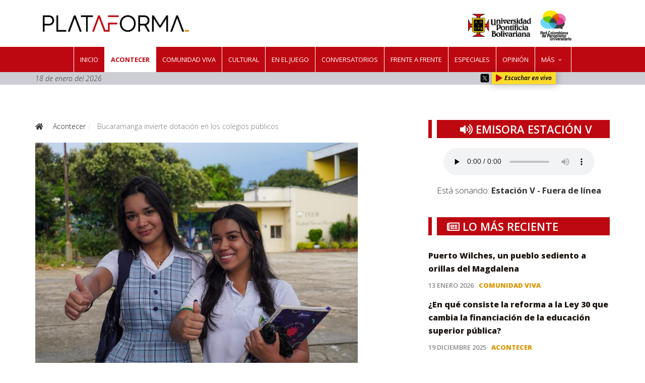

--- FILE ---
content_type: text/html; charset=utf-8
request_url: https://plataforma.bucaramanga.upb.edu.co/acontecer/bucaramanga-invierte-mas-de-600-millones-de-pesos-en-dotacion-de-colegios-publicos
body_size: 10420
content:
<!DOCTYPE html><html prefix="og: http://ogp.me/ns#" xmlns=http://www.w3.org/1999/xhtml xml:lang=es-es lang=es-es dir=ltr><head><meta http-equiv=X-UA-Compatible content="IE=edge"><meta name=viewport content="width=device-width, initial-scale=1"><base href=https://plataforma.bucaramanga.upb.edu.co/acontecer/bucaramanga-invierte-mas-de-600-millones-de-pesos-en-dotacion-de-colegios-publicos /><meta http-equiv=content-type content="text/html; charset=utf-8"/><meta name=designer content="PromWebSoft - www.promwebsoft.com"/><meta property=og:type content=article /><meta property=og:title content="Bucaramanga invierte dotación en los colegios públicos "/><meta property=og:description content="Medio digital universitario. Noticias, reportajes y especiales del acontecer local y nacional producidos por estudiantes de Comunicación Social de la UPB B..."/><meta property=og:url content=https://plataforma.bucaramanga.upb.edu.co/acontecer/bucaramanga-invierte-mas-de-600-millones-de-pesos-en-dotacion-de-colegios-publicos /><meta property=og:article:published_time content=2026-01-18T04:28:55-05:00 /><meta property=og:article:modified_time content=2026-01-18T04:28:55-05:00 /><meta property=og:article:expiration_time content=2026-01-18T04:28:55-05:00 /><meta property=og:locale content=es_ES /><meta property=og:site_name content="Plataforma Digital - Medio universitario UPB Bucaramanga"/><meta name=description content="Medio digital universitario. Noticias, reportajes y especiales del acontecer local y nacional producidos por estudiantes de Comunicación Social de la UPB Bucaramanga."/><meta name=generator content=www.promwebsoft.com /><title>Bucaramanga invierte dotación en los colegios públicos </title><link href=/templates/flex/images/favicon.ico rel="shortcut icon" type=image/vnd.microsoft.icon /><link href=/favicon.ico rel="shortcut icon" type=image/vnd.microsoft.icon /><link href=https://cdn.jsdelivr.net/npm/simple-line-icons@2.4.1/css/simple-line-icons.css rel=stylesheet /><link rel=stylesheet href=/media/plg_jchoptimize/assets/gz/39e234201b485d709a7555e361eb1445.css /><link href="//fonts.googleapis.com/css?family=Open+Sans:300,300italic,regular,italic,600,600italic,700,700italic,800,800italic&amp;subset=latin" rel=stylesheet /><link href="//fonts.googleapis.com/css?family=Alegreya+Sans:100,100italic,300,300italic,regular,italic,500,500italic,700,700italic,800,800italic,900,900italic&amp;subset=latin-ext" rel=stylesheet /><link rel=stylesheet href=/media/plg_jchoptimize/assets/gz/a020d85906d2fb88a7a9a44d68441f1e.css /><style>.cloaked_email span:before{content:attr(data-ep-a0948)}.cloaked_email span:after{content:attr(data-ep-b7946)}body.site{background-color:#fff}body{font-family:Open Sans,sans-serif;font-weight:300}h1{font-family:Alegreya Sans,sans-serif;font-size:44px;font-weight:800}h2{font-family:Open Sans,sans-serif;font-weight:600}h3{font-family:Open Sans,sans-serif;font-weight:800}h4{font-family:Open Sans,sans-serif;font-weight:normal}h5{font-family:Open Sans,sans-serif;font-weight:600}h6{font-family:Open Sans,sans-serif;font-weight:600}#sp-header{color:#fff}#sp-header a{color:#fff}#sp-header a:hover{color:#fff}#sp-barra-gris{background-color:#cdced3}#sp-section-8{margin:20px 0px 0px 0px}#sp-footer a{color:#d6d6d6}#sp-footer a:hover{color:#f0f0f0}.offcanvas-menu{}.offcanvas-menu ul li a{color:}.offcanvas-menu .offcanvas-inner .search input.inputbox{border-color:}#sp-header .top-search-wrapper .icon-top-wrapper,#sp-header .top-search-wrapper .icon-top-wrapper>i:before,.sp-megamenu-wrapper>.sp-megamenu-parent>li>a,.sp-megamenu-wrapper #offcanvas-toggler,#sp-header .modal-login-wrapper span,#sp-header .ap-my-account i.pe-7s-user,#sp-header .ap-my-account .info-text,#sp-header .mod-languages,.logo,#cart-menu,#cd-menu-trigger,.cd-cart,.cd-cart>i{height:50px;line-height:50px}.total_products{top:calc(50px / 2 - 22px)}#sp-header,.transparent-wrapper{height:50px}.transparent,.sticky-top{}#sp-header #sp-menu .sp-megamenu-parent>li>a,#sp-header #sp-menu .sp-megamenu-parent li .sp-dropdown>li>a,#sp-header .top-search-wrapper .icon-top-wrapper i,#sp-header #cd-menu-trigger i,#sp-header .cd-cart i,#sp-header .top-search-wrapper{}#sp-header #sp-menu .sp-dropdown .sp-dropdown-inner{}#sp-header #sp-menu .sp-dropdown .sp-dropdown-inner li.sp-menu-item>a,#sp-header #sp-menu .sp-dropdown .sp-dropdown-inner li.sp-menu-item.separator>a,#sp-header #sp-menu .sp-dropdown .sp-dropdown-inner li.sp-menu-item.separator>a:hover,#sp-header .sp-module-content ul li a,#sp-header .vm-menu .vm-title{}.sticky .logo,.sticky #cart-menu,.sticky #cd-menu-trigger,.sticky .cd-cart,.sticky .cd-cart>i,.sticky .menu-is-open>i,#sp-header.sticky .modal-login-wrapper span,#sp-header.sticky .ap-my-account i.pe-7s-user,#sp-header.sticky .ap-my-account .info-text,#sp-header.sticky .mod-languages,#sp-header.sticky .top-search-wrapper .icon-top-wrapper,#sp-header.sticky .top-search-wrapper .icon-top-wrapper>i:before,.sticky .sp-megamenu-wrapper>.sp-megamenu-parent>li>a,.sticky .sp-megamenu-wrapper #offcanvas-toggler,.sticky #sp-logo a.logo{height:50px;line-height:50px}.sticky .total_products{top:calc(50px / 2 - 22px)}.sticky .sticky__wrapper{background:#be0811;height:50px;-webkit-animation-name:header-in;animation-name:header-in}.sticky .sticky__wrapper .sp-sticky-logo{height:50px}.sticky.onepage .sticky__wrapper,.sticky.white .sticky__wrapper,.sticky.transparent .sticky__wrapper{background:#be0811}#sp-header.sticky #sp-menu .sp-megamenu-wrapper .sp-megamenu-parent>li>a,#sp-header.sticky .top-search-wrapper,#sp-header.sticky .top-search-wrapper .icon-top-wrapper i,#sp-header.sticky #cd-menu-trigger i,#sp-header.sticky .cd-cart i{color:#fff}#sp-header.sticky #sp-menu .sp-megamenu-wrapper .sp-megamenu-parent>li.active>a,#sp-header.sticky #sp-menu .sp-megamenu-wrapper .sp-megamenu-parent>li.current-item>a,#sp-header.sticky #sp-menu .sp-megamenu-wrapper .sp-megamenu-parent>li.sp-has-child.active>a,.sticky #offcanvas-toggler>i,.sticky #offcanvas-toggler>i:hover{color:#fff}a.modal.btn{position:relative;display:inline-block}.nav-tabs>li>a[href*="#attrib-sppostformats"]{display:none}#sp-main-body h1{font-family:Alegreya Sans,sans-serif;font-size:44px;font-weight:800;text-transform:none}div.whatsapp{background-color:#00e775;border-radius:3px}a.whatsapp{padding:5px 10px 5px 10px}dd.audiofield{margin-top:10px;margin-bottom:10px}dd.audiofield .field-value audio{width:100%}video{width:100%!important}.view-article article iframe{width:100%!mportant}.page-especiales #sp-section-8{margin:0}</style><meta property=og:url content=https://plataforma.bucaramanga.upb.edu.co/acontecer/bucaramanga-invierte-mas-de-600-millones-de-pesos-en-dotacion-de-colegios-publicos /><meta property=og:type content=article /><meta property=og:title content="Bucaramanga invierte dotación en los colegios públicos "/><meta property=og:description content="Estudiantes de distintas instituciones publicas de Bucaramanga recibieron sillas, muebles, mesas, casilleros, cubículos y mucho más implementos que buscan..."/><meta property=og:image content=https://plataforma.bucaramanga.upb.edu.co/images/foto_editada_1.jpg /><meta property=og:image:width content=600 /><meta property=og:image:height content=315 /><script src=https://ajax.googleapis.com/ajax/libs/jquery/1.11.3/jquery.min.js></script> <script src=https://code.jquery.com/jquery-migrate-1.2.1.min.js></script> <script src=/media/plg_jchoptimize/assets/gz/1677861c1e76b35d128858531d0451d2.js></script> <script>jQuery(document).ready(function(){WFMediaBox.init({"base":"\/","theme":"squeeze","mediafallback":0,"mediaselector":"audio,video","width":"","height":"","lightbox":0,"shadowbox":0,"icons":1,"overlay":1,"overlay_opacity":0,"overlay_color":"","transition_speed":300,"close":2,"scrolling":"fixed","labels":{"close":"Close","next":"Next","previous":"Previous","cancel":"Cancel","numbers":"{{numbers}}","numbers_count":"{{current}} of {{total}}"}});});var emailProtector=emailProtector||{};emailProtector.addCloakedMailto=function(f,g){var a=document.getElementById(f);if(a){for(var e=a.getElementsByTagName("span"),b="",c="",d=0,h=e.length;d<h;d++)b+=e[d].getAttribute("data-ep-a0948"),c=e[d].getAttribute("data-ep-b7946")+c;a.innerHTML=b+c;g&&(a.parentNode.href="mailto:"+b+c)}};var sp_preloader='0';var sp_offanimation='default';var stickyHeaderVar='1';jQuery(function($){initTooltips();$("body").on("subform-row-add",initTooltips);function initTooltips(event,container){container=container||document;$(container).find(".hasTooltip").tooltip({"html":true,"container":"body"});}});GOOGLE_MAPS_API_KEY="AIzaSyALMqgEVgQvDVy7PMgZaibeFPoYKdR3TOo";</script> <script async src="https://www.googletagmanager.com/gtag/js?id=G-2J65GG5Z59"></script> <script>window.dataLayer=window.dataLayer||[];function gtag(){dataLayer.push(arguments);}
gtag('js',new Date());gtag('config','G-2J65GG5Z59');</script><link rel=stylesheet href=https://cdnjs.cloudflare.com/ajax/libs/mediaelement/4.2.16/mediaelementplayer.min.css> <script src=https://cdnjs.cloudflare.com/ajax/libs/mediaelement/4.2.16/mediaelement-and-player.min.js></script> <script src=/components/com_sppagebuilder/assets/js/sppagebuilder.js?4049a7f8a0753d253931e43d3f0d73f4 defer=defer></script><noscript><style>img.jch-lazyload,iframe.jch-lazyload{display:none}</style> </noscript> </head><body class="site com-content view-article layout-blog no-task itemid-389 es-es ltr sticky-header layout-fluid off-canvas-menu-init"><div class="body-wrapper off-canvas-menu-wrap"><div class="body-innerwrapper body_innerwrapper_overflow"><section id=sp-section-2><div class=container><div class=row><div id=sp-logo class="col-xs-12 col-sm-6 col-md-8"><div class=sp-column><a class=logo href=/><img class="sp-default-logo hidden-xs" src=/images/logo/Logo-plataforma-01.png alt="Plataforma Digital - Medio universitario UPB Bucaramanga" data-width=1442 data-height=164 /><img style=max-width:1442px;max-height:164px; class="sp-retina-logo hidden-xs" src=/images/logo/Logo-plataforma-01.png alt="Plataforma Digital - Medio universitario UPB Bucaramanga" data-width=1442 data-height=164 /><img class="sp-default-logo visible-xs-block" src=/images/logo/Logo-plataforma-01.png alt="Plataforma Digital - Medio universitario UPB Bucaramanga" data-width=1442 data-height=164 /></a></div></div><div id=sp-top3 class="col-xs-12 col-sm-6 col-md-4"><div class=sp-column><div class="sp-module "><div class=sp-module-content><div class=custom><div class=logos-topbar><a href=https://www.upb.edu.co/es/home/ target=_blank rel=noopener><img class="sppb-img-responsive " src=/images/2019/09/20/upb-logo.png alt="Universidad pontificia bolivariana" width=128px data-height=49.81 /></a><a href=https://periodismo.red/ target=_blank rel=noopener><img class="sppb-img-responsive " src=/images/2019/09/20/logo_rpu_ok.png alt="Universidad pontificia bolivariana" width=80px data-height=63.49 /></a></div></div></div></div></div></div></div></div></section><header id=sp-header class=flex><div class=container><div class=row><div id=sp-menu class="col-xs-12 col-sm-12 col-md-12"><div class=sp-column><div class=sp-megamenu-wrapper><a id=offcanvas-toggler class="visible-sm visible-xs" href=# aria-label=Menu><i class="fa fa-bars" aria-hidden=true title=Menu></i></a><ul class="sp-megamenu-parent menu-fade-down-fade-up hidden-sm hidden-xs"><li class=sp-menu-item><a href=/>Inicio</a></li><li class="sp-menu-item current-item active"><a href=/acontecer>Acontecer</a></li><li class=sp-menu-item><a href=/comunidad-viva>Comunidad Viva</a></li><li class=sp-menu-item><a href=/cultural>Cultural</a></li><li class=sp-menu-item><a href=/en-el-juego>En el juego</a></li><li class=sp-menu-item><a href=/conversatorios>Conversatorios</a></li><li class=sp-menu-item><a href=/frente-a-frente>Frente a frente</a></li><li class=sp-menu-item><a href=/especiales>Especiales</a></li><li class=sp-menu-item><a href=/opinion>Opinión </a></li><li class="sp-menu-item sp-has-child"><a href=javascript:void(0);>Más</a><div class="sp-dropdown sp-dropdown-main sp-menu-right" style="width: 240px;"><div class=sp-dropdown-inner><ul class=sp-dropdown-items><li class=sp-menu-item><a href=/mas/archivo>Archivo</a></li><li class=sp-menu-item><a href=/mas/quienes-somos title="Quienes somos">¿Quiénes somos?</a></li><li class=sp-menu-item><a href=/mas/equipo-de-trabajo title="Equipo de Trabajo">Equipo de Trabajo</a></li><li class=sp-menu-item><a href=/mas/prospectiva>Prospectiva</a></li><li class=sp-menu-item><a href=/mas/zona-de-paz>Zona de paz</a></li><li class=sp-menu-item><a href=/mas/medios-escolares>Medios escolares</a></li><li class=sp-menu-item><a href=/mas/ver-todas-las-noticias>Ver todas las noticias</a></li></ul></div></div></li></ul></div></div></div></div></div></header><section id=sp-barra-gris><div class=container><div class=row><div id=sp-top1 class="col-xs-7 col-sm-8 col-md-9"><div class=sp-column><div class="sp-module fecha"><div class=sp-module-content><div class=customfecha><script>function obtenerFechaFormateada(){const meses=["enero","febrero","marzo","abril","mayo","junio","julio","agosto","septiembre","octubre","noviembre","diciembre"];const fecha=new Date();const nombreMes=meses[fecha.getMonth()];const dia=fecha.getDate();const anio=fecha.getFullYear();return`${dia} de ${nombreMes} del ${anio}`;}
document.addEventListener("DOMContentLoaded",()=>{const elementosFecha=document.querySelectorAll(".fecha");const fechaFormateada=obtenerFechaFormateada();elementosFecha.forEach(el=>{el.textContent=fechaFormateada;});});</script></div></div></div></div></div><div id=sp-top2 class="col-xs-5 col-sm-4 col-md-3"><div class=sp-column><div class="sp-module botones text-right"><div class=sp-module-content><div class="custom botones text-right"><div class="custom botones text-right" style="display: flex; align-items: center; gap: 4px;"><a style="display: flex; align-items: center;" title="Sígue a Plataforma UPB en X (antes Twitter)" href=https://twitter.com/PlataformaUpb target=_blank rel=noopener><img class=jch-lazyload style="height: 20px; width: auto; display: block;" src=[data-uri] data-src=/images/Imagenes/favicon/icons8-twitterx-50.png alt="Logo X" data-width=50 data-height=50 /><noscript><img style="height: 20px; width: auto; display: block;" src=/images/Imagenes/favicon/icons8-twitterx-50.png alt="Logo X" data-width=50 data-height=50 /></noscript></a><a class=boton-amarillo style="display: inline-flex; align-items: center; padding: 2px 8px; line-height: 1.2; height: 24px;" onclick="window.open(this.href,'targetWindow','toolbar=no,location=no,status=no,menubar=no,scrollbars=yes,resizable=yes,');return false;" href=http://escuchar.estacionv.com><i class="fa fa-play" style="margin-right: 5px;"></i><span><strong>Escuchar en vivo</strong></span></a></div></div></div></div></div></div></div></div></section><section id=sp-page-title class=" hidden-xs hidden-sm hidden-md hidden-lg"><div class=row><div id=sp-title class="col-sm-12 col-md-12"><div class=sp-column></div></div></div></section><section id=sp-section-8><div class=container><div class=row><div id=sp-title class="col-sm-12 col-md-12"><div class=sp-column></div></div></div></div></section><section id=sp-main-body><div class=container><div class=row><div id=sp-component class="col-sm-8 col-md-8"><div class="sp-column "><div id=system-message-container></div><div class=above-component><ol itemscope itemtype=https://schema.org/BreadcrumbList class=breadcrumb><li><i class="fa fa-home"></i></li><li itemprop=itemListElement itemscope itemtype=https://schema.org/ListItem><a itemprop=item href=/acontecer class=pathway><span itemprop=name>Acontecer</span></a><meta itemprop=position content=1></li><li itemprop=itemListElement itemscope itemtype=https://schema.org/ListItem class=active><span itemprop=name> Bucaramanga invierte dotación en los colegios públicos </span><meta itemprop=position content=2></li></ol></div><article class="item item-page item-featured" itemscope itemtype=http://schema.org/Article><meta itemprop=inLanguage content=es-ES /><div class="entry-image full-image"><img class=jch-lazyload src="[data-uri]" data-src=/images/foto_editada_1.jpg alt="" itemprop=image data-width=640 data-height=480 /><noscript><img src=/images/foto_editada_1.jpg alt="" itemprop=image data-width=640 data-height=480 /></noscript></div><div class=entry-header><h1 itemprop=name> Bucaramanga invierte dotación en los colegios públicos </h1><dl class=article-info><dt class=article-info-term></dt><dd class=published><i class="fa fa-calendar-o"></i><time datetime=2022-10-18T15:13:05-05:00 itemprop=datePublished data-toggle=tooltip title="Fecha de publicación"> 18 Octubre 2022 </time></dd></dl></div><dl class=fields-container><dd class="field-entry periodista "><span class="field-label ">Periodista: </span><span class="field-value ">Camila Boh&oacute;rquez, Elder Delgado y Nathalia Garz&oacute;n.</span></dd><dd class="field-entry correo-periodista "><span class="field-label ">Correo periodista: </span><span class="field-value "><span class=cloaked_email id=ep_73a2c788><span data-ep-b7946=&#111; data-ep-a0948=&#112;&#108;&#97;t><span data-ep-b7946=&#100;&#117;.c data-ep-a0948=&#97;&#102;o&#114;><span data-ep-a0948=m&#97;&#64;&#117; data-ep-b7946=&#112;b&#46;e></span></span></span></span><script>emailProtector.addCloakedMailto("ep_73a2c788",0);</script></span></dd><dd class="field-entry edicion "><span class="field-label ">Edici&oacute;n: </span><span class="field-value ">Andr&eacute;s Vel&aacute;squez</span></dd><dd class="field-entry correo-de-editor "><span class="field-label ">Correo de editor: </span><span class="field-value "><span class=cloaked_email id=ep_61eb0b9f><span data-ep-a0948=&#97;&#110;d&#114;e data-ep-b7946=&#46;c&#111;><span data-ep-b7946=&#98;&#46;e&#100;&#117; data-ep-a0948=&#115;&#46;ve&#108;><span data-ep-b7946=zi&#64;&#117;&#112; data-ep-a0948=&#97;squ&#101;></span></span></span></span><script>emailProtector.addCloakedMailto("ep_61eb0b9f",0);</script></span></dd></dl><div itemprop=articleBody><p>&nbsp;</p><p><em>*El siguiente es un ejercicio periodístico realizado por estudiantes del&nbsp;Colegio Nacional de Comercio, de Bucaramanga.</em><span data-ccp-props={&quot;201341983&quot;:0,&quot;335559740&quot;:276}></span></p><p>Este 18 de octubre fueron seleccionados por&nbsp; la Alcaldía de Bucaramanga&nbsp; 20 colegios en los que se invirtieron&nbsp; $627 millones en implementos, para las sedes de preescolar, primaria y bachillerato de distintas instituciones; permitiendo que los estudiantes gocen de sillas, muebles, mesas, casilleros, cubículos entre otros implementos que buscan mejorar la calidad escolar de los beneficiarios.&nbsp;</p><p>Las encargadas de proporcionar este mobiliario fueron: <em>Industrias Cruz S.A. y Metálicas S.R</em>., con las cuáles, la Alcaldía ahorró $31 millones pesos sobre el presupuesto inicial, por medio de esto se busca fortalecer las condiciones de aprendizaje de los menores, de manera didáctica, accesible y cómoda.</p><p>&nbsp;<span data-contrast=auto>Dos integrantes de la comunidad mostraron agradecimiento a la Alcaldía por las mejoras realizadas a las institusiones&nbsp;públicas. Este proyecto llevó a cabo un servicio comunitario que buscaba&nbsp;saldar una multa, lo que demuestra una evolución de la ciudad en materia social.</span><span data-ccp-props={&quot;201341983&quot;:0,&quot;335559740&quot;:276}></span></p><p><span data-contrast=auto>José Castillo, quien fue infractor, da su testimonio acerca de la experiencia vivida: “realmente uno tiene que tomar conciencia y decir bueno, esto está mal, hago trabajo comunitario en lugar de plata”. El segundo integrante fue Jonathan Fonseca quien comenta lo siguiente: “</span><span data-contrast=auto>Muy agradecido con la administración municipal por visitarnos acá en nuestro barrio, articulados con las organizaciones privadas y las empresas en este propósito común de embellecer a este sector representativo del barrio Comuneros”.</span><span data-ccp-props={&quot;201341983&quot;:0,&quot;335559740&quot;:276}></span></p><p><span data-contrast=auto>Con el gobierno de Juan Carlos Cárdenas se está realizando una de las inversiones más importantes para la educación pública de Bucaramanga, además se busca que a través de los inmuebles se amplíe el desarrollo cognitivo,cultural y organizacional, para tener mayor impacto en la calidad de la educación de los bumangueses.&nbsp;</span><span data-ccp-props={&quot;201341983&quot;:0,&quot;335559740&quot;:276}></span></p></div><div class=helix-social-share><div class="helix-social-share-blog helix-social-share-article"><ul><li><div class=facebook data-toggle=tooltip data-placement=top title="Compartir en Facebook"><a class=facebook onClick="window.open('http://www.facebook.com/sharer.php?u=https://plataforma.bucaramanga.upb.edu.co/acontecer/bucaramanga-invierte-mas-de-600-millones-de-pesos-en-dotacion-de-colegios-publicos','Facebook','width=600,height=300,left='+(screen.availWidth/2-300)+',top='+(screen.availHeight/2-150)+''); return false;" href="http://www.facebook.com/sharer.php?u=https://plataforma.bucaramanga.upb.edu.co/acontecer/bucaramanga-invierte-mas-de-600-millones-de-pesos-en-dotacion-de-colegios-publicos"><i class="fa fa-facebook-square"></i> Facebook </a></div></li><li><div class=twitter data-toggle=tooltip data-placement=top title="Compartir en Twitter"><a class=twitter onClick="window.open('http://twitter.com/share?url=https://plataforma.bucaramanga.upb.edu.co/acontecer/bucaramanga-invierte-mas-de-600-millones-de-pesos-en-dotacion-de-colegios-publicos&amp;text=Bucaramanga invierte dotación en los colegios públicos ','Twitter share','width=600,height=300,left='+(screen.availWidth/2-300)+',top='+(screen.availHeight/2-150)+''); return false;" href="http://twitter.com/share?url=https://plataforma.bucaramanga.upb.edu.co/acontecer/bucaramanga-invierte-mas-de-600-millones-de-pesos-en-dotacion-de-colegios-publicos&amp;text=Bucaramanga%20invierte%20dotación%20en%20los%20colegios%20públicos%20"><i class="fa fa-twitter-square"></i> Twitter </a></div></li><li><div class=linkedin><a class=linkedin data-toggle=tooltip data-placement=top title="Compartir en Linkedin" onClick="window.open('http://www.linkedin.com/shareArticle?mini=true&url=https://plataforma.bucaramanga.upb.edu.co/acontecer/bucaramanga-invierte-mas-de-600-millones-de-pesos-en-dotacion-de-colegios-publicos','Linkedin','width=585,height=666,left='+(screen.availWidth/2-292)+',top='+(screen.availHeight/2-333)+''); return false;" href="http://www.linkedin.com/shareArticle?mini=true&url=https://plataforma.bucaramanga.upb.edu.co/acontecer/bucaramanga-invierte-mas-de-600-millones-de-pesos-en-dotacion-de-colegios-publicos"><i class="fa fa-linkedin-square"></i></a></div></li></ul></div></div><div style="margin:0 auto 35px;" class=clearfix></div><hr /></article></div></div><div id=sp-right class="col-sm-4 col-md-4 sppb-in-article"><div class=sp-column><div class=sp-lr><div class="sp-module mod-radio text-center"><div class=sp-module-content><div class=borde-titulos><h3 class=sp-module-title><i class="fa fa-volume-up"></i> EMISORA ESTACIÓN V</h3></div><div class="custom mod-radio text-center"><link rel=stylesheet href=https://cdnjs.cloudflare.com/ajax/libs/mediaelement/4.2.16/mediaelementplayer.min.css><audio id=reproductor-estacion-v src=https://stream.estacionv.com:8443/main type=audio/mp3 preload=none controls></audio><p style="text-align: center; margin-top: 10px;"><span style="font-size: 1.2em;">Está sonando: <strong id=track-title><i class="uk-icon-spinner uk-icon-spin"></i> Cargando...</strong></span></p><script src=https://cdnjs.cloudflare.com/ajax/libs/mediaelement/4.2.16/mediaelement-and-player.min.js></script><script>jQuery(function($){const player=new MediaElementPlayer('#reproductor-estacion-v',{features:['playpause','progress','current','duration','volume'],stretching:'responsive',audioVolume:'horizontal',success:function(mediaElement){console.log('MediaElementPlayer inicializado correctamente.');}});let trackTitle='';let showName='';let radioTitleCycles=3;function radioTitle(){const libreTimeApiUrl='/estacionv.php?url=https://stream.estacionv.com/api/live-info-v2';const icecastApiUrl='/estacionv.php?url=https://stream.estacionv.com:8443/status-json.xsl';Promise.all([(radioTitleCycles>=3||radioTitleCycles<=-2)?$.getJSON(libreTimeApiUrl):Promise.resolve({}),$.getJSON(icecastApiUrl)]).then(([libreTimeData,icecastData])=>{showName=libreTimeData.shows?.current?.name||showName;let icecastTrack=icecastData.icestats?.source?.title||'';if(icecastTrack.includes(" - offline"))icecastTrack="";let newTrackTitle=showName&&icecastTrack&&showName!==icecastTrack?`${showName} - ${icecastTrack}`:showName||icecastTrack||"Estación V - Fuera de línea";if(newTrackTitle!==trackTitle){trackTitle=newTrackTitle;radioTitleCycles=-3;$('#track-title').text(trackTitle);}}).catch(()=>{$('#track-title').text("Estación V - Sin información");});}
radioTitle();setInterval(radioTitle,15000);});</script></div></div></div><div class="sp-module lo-mas-reciente"><div class=sp-module-content><div class=borde-titulos><h3 class=sp-module-title><i class="fa fa-newspaper-o "></i> Lo más reciente</h3></div><div class="mod-sppagebuilder lo-mas-reciente sp-page-builder" data-module_id=256><div class=page-content><div id=section-id-1569274715474 class=sppb-section><div class=sppb-container-inner><div class=sppb-row><div class=sppb-col-md-12 id=column-wrap-id-1569274715473><div id=column-id-1569274715473 class=sppb-column><div class=sppb-column-addons><div id=sppb-addon-wrapper-1569274715477 class=sppb-addon-wrapper><div id=sppb-addon-1569274715477 class="clearfix "><div class="sppb-addon sppb-addon-articles "><div class=sppb-addon-content><div class=sppb-row><div class=sppb-col-sm-12><div class=sppb-addon-article><div class=sppb-article-info-wrap><h3><a href=/comunidad-viva/puerto-wilches-un-pueblo-sediento-a-orillas-del-magdalena itemprop=url>Puerto Wilches, un pueblo sediento a orillas del Magdalena</a></h3><div class=sppb-article-meta><span class=sppb-meta-date itemprop=datePublished>13 Enero 2026</span><span class=sppb-meta-category><a href=/comunidad-viva itemprop=genre>Comunidad Viva</a></span></div></div></div></div><div class=sppb-col-sm-12><div class=sppb-addon-article><div class=sppb-article-info-wrap><h3><a href=/acontecer/en-que-consiste-la-reforma-a-la-ley-30-que-cambia-la-financiacion-de-la-educacion-superior-publica itemprop=url>¿En qué consiste la reforma a la Ley 30 que cambia la financiación de la educación superior pública?</a></h3><div class=sppb-article-meta><span class=sppb-meta-date itemprop=datePublished>19 Diciembre 2025</span><span class=sppb-meta-category><a href=/acontecer itemprop=genre>Acontecer</a></span></div></div></div></div><div class=sppb-col-sm-12><div class=sppb-addon-article><div class=sppb-article-info-wrap><h3><a href=/acontecer/show-navideno-infantil-y-gran-fiesta-de-navidad-se-toman-parque-caracoli itemprop=url>Show Navideño Infantil y Gran Fiesta de Navidad se toman Parque Caracolí</a></h3><div class=sppb-article-meta><span class=sppb-meta-date itemprop=datePublished>12 Diciembre 2025</span><span class=sppb-meta-category><a href=/acontecer itemprop=genre>Acontecer</a></span></div></div></div></div><div class=sppb-col-sm-12><div class=sppb-addon-article><div class=sppb-article-info-wrap><h3><a href=/acontecer/elecciones-congreso-2026-mas-de-3-mil-candidatos-buscaran-una-curul-en-el-capitolio-nacional itemprop=url>Elecciones Congreso 2026: más de 3 mil candidatos buscarán una curul en el Capitolio Nacional</a></h3><div class=sppb-article-meta><span class=sppb-meta-date itemprop=datePublished>11 Diciembre 2025</span><span class=sppb-meta-category><a href=/acontecer itemprop=genre>Acontecer</a></span></div></div></div></div><div class=sppb-col-sm-12><div class=sppb-addon-article><div class=sppb-article-info-wrap><h3><a href=/acontecer/el-parque-del-agua-abre-sus-puertas-a-la-navidad itemprop=url>El Parque del Agua abre sus puertas a la Navidad</a></h3><div class=sppb-article-meta><span class=sppb-meta-date itemprop=datePublished>09 Diciembre 2025</span><span class=sppb-meta-category><a href=/acontecer itemprop=genre>Acontecer</a></span></div></div></div></div><div class=sppb-col-sm-12><div class=sppb-addon-article><div class=sppb-article-info-wrap><h3><a href=/acontecer/16-municipios-declaran-calamidad-publica-en-santander-por-temporada-de-lluvias itemprop=url>16 municipios declaran calamidad pública en Santander por temporada de lluvias</a></h3><div class=sppb-article-meta><span class=sppb-meta-date itemprop=datePublished>02 Diciembre 2025</span><span class=sppb-meta-category><a href=/acontecer itemprop=genre>Acontecer</a></span></div></div></div></div></div></div></div><style>#sppb-addon-wrapper-1569274715477{margin:0 0 0px 0}#sppb-addon-1569274715477{box-shadow:0 0 0 0 #fff}#sppb-addon-1569274715477{}#sppb-addon-1569274715477.sppb-element-loaded{}@media (min-width:768px) and (max-width:991px){#sppb-addon-1569274715477{}#sppb-addon-wrapper-1569274715477{margin-top:0;margin-right:0;margin-bottom:20px;margin-left:0}}@media (max-width:767px){#sppb-addon-1569274715477{}#sppb-addon-wrapper-1569274715477{margin-top:0;margin-right:0;margin-bottom:10px;margin-left:0}}</style><style></style></div></div></div></div></div></div></div></div><style>.sp-page-builder .page-content #section-id-1569274715474{padding-top:0;padding-right:0;padding-bottom:0;padding-left:0;margin-top:0px;margin-right:0px;margin-bottom:0px;margin-left:0px}#column-id-1569274715473{box-shadow:0 0 0 0 #fff}</style></div></div></div></div><div class="sp-module "><div class=sp-module-content><div class=borde-titulos><h3 class=sp-module-title><i class="fa fa-bookmark"></i> Aliados</h3></div><div class="mod-sppagebuilder sp-page-builder" data-module_id=290><div class=page-content><div id=section-id-1618681025630 class=sppb-section><div class=sppb-container-inner><div class=sppb-row><div class=sppb-col-md-12 id=column-wrap-id-1618681025629><div id=column-id-1618681025629 class=sppb-column><div class=sppb-column-addons><div id=sppb-addon-wrapper-1648571330578 class=sppb-addon-wrapper><div id=sppb-addon-1648571330578 class="clearfix "><div class="sppb-addon sppb-addon-single-image sppb-text-center "><div class=sppb-addon-content><div class=sppb-addon-single-image-container><img class="sppb-img-responsive  jch-lazyload" src="[data-uri]" data-src=/images/aliados/somosperiodismo.png alt=Image data-width=272 data-height=17 /><noscript><img class="sppb-img-responsive " src=/images/aliados/somosperiodismo.png alt=Image data-width=272 data-height=17 /></noscript></div></div></div><style>#sppb-addon-wrapper-1648571330578{margin:0 0 30px 0}#sppb-addon-1648571330578{box-shadow:0 0 0 0 #fff}#sppb-addon-1648571330578{}#sppb-addon-1648571330578.sppb-element-loaded{}@media (min-width:768px) and (max-width:991px){#sppb-addon-1648571330578{}#sppb-addon-wrapper-1648571330578{margin-top:0;margin-right:0;margin-bottom:20px;margin-left:0}}@media (max-width:767px){#sppb-addon-1648571330578{}#sppb-addon-wrapper-1648571330578{margin-top:0;margin-right:0;margin-bottom:10px;margin-left:0}}</style><style>#sppb-addon-1648571330578 img{}</style></div></div></div></div></div></div></div></div><style>.sp-page-builder .page-content #section-id-1569274715474{padding-top:0;padding-right:0;padding-bottom:0;padding-left:0;margin-top:0px;margin-right:0px;margin-bottom:0px;margin-left:0px}#column-id-1569274715473{box-shadow:0 0 0 0 #fff}.sp-page-builder .page-content #section-id-1618681025630{padding:50px 0px 50px 0px;margin:0px 0px 0px 0px}#column-id-1618681025629{box-shadow:0 0 0 0 #fff}</style></div></div></div></div></div></div></div></div></div></section><footer id=sp-footer><div class=container><div class=row><div id=sp-footer1 class="col-sm-4 col-md-4"><div class=sp-column><div class="sp-module "><div class=sp-module-content><div class=custom><h3 class=titulos-footer><span class="fa fa-info-circle"></span> Sobre nosotros</h3><p>Somos <strong>Plataforma UPB,</strong> más de 25 años contando las historias del Gran Santander.</p><p><a href=https://plataformaupb.com><strong>www.plataformaupb.com</strong></a></p><img class=jch-lazyload src="[data-uri]" data-src=/images/logo/blanco.png alt="" width=180 data-height=85.13 /><noscript><img src=/images/logo/blanco.png alt="" width=180 data-height=85.13 /></noscript></div></div></div></div></div><div id=sp-footer2 class="col-sm-4 col-md-4"><div class=sp-column><div class="sp-module "><div class=sp-module-content><div class=custom><h3 class=titulos-footer><i class="fa fa-comments"></i> Contáctenos</h3><p><i class="fa fa-paper-plane"></i> Dirección: Autopista a Piedecuesta Km 7 | Universidad Pontificia Bolivariana - Seccional Bucaramanga<br />Oficina K514<br /><i class="fa fa-envelope"></i><a href="javascript:// EP_MESSAGE_PROTECTED" target=_blank><span class=cloaked_email id=ep_054c29ba><span data-ep-a0948=&#112;l&#97;t data-ep-b7946=&#111;><span data-ep-a0948=&#97;&#102;o&#114; data-ep-b7946=&#100;u.c><span data-ep-b7946=&#112;&#98;&#46;e data-ep-a0948=&#109;a&#64;u></span></span></span></span><span class=cloaked_email id=ep_2bf9a17d style=display:none;><span data-ep-a0948=pl&#97;&#116; data-ep-b7946=o><span data-ep-a0948=a&#102;or data-ep-b7946=&#100;&#117;.c><span data-ep-b7946=&#112;b.e data-ep-a0948=&#109;a&#64;&#117;></span></span></span></span></a><script>emailProtector.addCloakedMailto("ep_2bf9a17d",1);</script><br /><i class="fa fa-phone"></i><a href=tel:6076796220 target=_blank> +57 (7) 607 679 6220 Extensión 20592</a><br /> Floridablanca, Santander (Colombia).</p><p>&nbsp;</p></div></div></div></div></div><div id=sp-footer3 class="col-sm-4 col-md-4"><div class=sp-column><div class="sp-module mod-enlaces-interes"><div class=sp-module-content><div class="custom mod-enlaces-interes"><h3 class=titulos-footer><i class="fa fa-star"></i> Enlaces de Interés</h3><ul><li><a href=https://periodicocontexto.wixsite.com/contexto target=_blank rel=noopener title="Periódico Contexto UPB Medellín">Periódico Contexto UPB Medellín</a></li><li><a href=https://consejoderedaccion.org/ target=_blank rel=noopener title="Consejo de Redacción">Consejo de Redacción</a></li><li><a href=https://fundaciongabo.org/es target=_blank rel=noopener title="Fundación Gabo de Periodismo">Fundación Gabo</a></li><li><a href=https://flip.org.co/ target=_blank rel=noopener title="Fundación para la Libertad de Prensa">Fundación para la Libertad de Prensa</a></li><li><a href=https://knightcenter.utexas.edu/es/blog target=_blank rel=noopener title="Knight Center for Journalism in the Americas">Knight Center for Journalism in the Americas</a></li></ul></div></div></div></div></div></div></div></footer><section id=sp-footer-c><div class=container><div class=row><div id=sp-footer-c1 class="col-sm-12 col-md-12"><div class=sp-column><div class="sp-module "><div class=sp-module-content><div class=custom><p><a id=promwebsoft class="uk-text-muted uk-text-small" title="Diseño web en Bucaramanga" href=https://ingeweb.co/ target=_blank rel="nofollow noopener">Sitio web diseñado por IngeWeb</a></p></div></div></div></div></div></div></div></section></div></div><div class=offcanvas-menu><a href=# class=close-offcanvas aria-label=Close><i class="fa fa-remove" aria-hidden=true></i></a><div class=offcanvas-inner><div class="sp-module _menu"><div class=sp-module-content><ul class="nav menu mod-list"><li class="item-101 default"><a href=/> Inicio</a></li><li class="item-389 current active"><a href=/acontecer> Acontecer</a></li><li class=item-390><a href=/comunidad-viva> Comunidad Viva</a></li><li class=item-391><a href=/cultural> Cultural</a></li><li class=item-392><a href=/en-el-juego> En el juego</a></li><li class=item-464><a href=/conversatorios> Conversatorios</a></li><li class=item-394><a href=/frente-a-frente> Frente a frente</a></li><li class=item-465><a href=/especiales> Especiales</a></li><li class=item-466><a href=/opinion> Opinión </a></li><li class="item-396 deeper parent"><span class="nav-header separator">Más</span><ul class="nav-child unstyled small"><li class=item-434><a href=/mas/archivo> Archivo</a></li><li class=item-435><a href=/mas/quienes-somos title="Quienes somos"> ¿Quiénes somos?</a></li><li class=item-436><a href=/mas/equipo-de-trabajo title="Equipo de Trabajo"> Equipo de Trabajo</a></li><li class=item-393><a href=/mas/prospectiva> Prospectiva</a></li><li class=item-395><a href=/mas/zona-de-paz> Zona de paz</a></li><li class=item-476><a href=/mas/medios-escolares> Medios escolares</a></li><li class=item-460><a href=/mas/ver-todas-las-noticias> Ver todas las noticias</a></li></ul></li></ul></div></div></div></div></body></html>